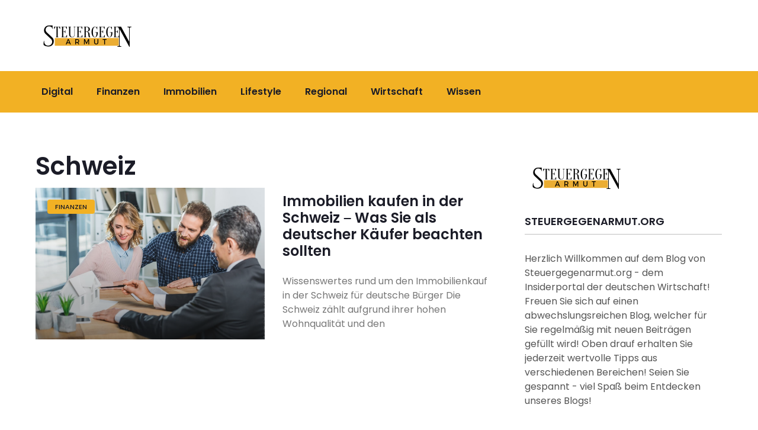

--- FILE ---
content_type: text/css
request_url: https://steuergegenarmut.org/wp-content/uploads/elementor/css/post-2885.css?ver=1764814309
body_size: 1277
content:
.elementor-kit-2885{--e-global-color-primary:#F2B124;--e-global-color-secondary:#1B1C27;--e-global-color-text:#555555;--e-global-color-accent:#FFFFFF;--e-global-typography-primary-font-family:"Poppins";--e-global-typography-primary-font-size:42px;--e-global-typography-primary-font-weight:600;--e-global-typography-secondary-font-family:"Poppins";--e-global-typography-secondary-font-weight:400;--e-global-typography-text-font-family:"Poppins";--e-global-typography-text-font-size:16px;--e-global-typography-text-font-weight:400;--e-global-typography-accent-font-family:"Poppins";--e-global-typography-accent-font-weight:500;color:var( --e-global-color-text );font-family:"Poppins", Sans-serif;font-size:16px;font-weight:400;line-height:28px;}.elementor-kit-2885 e-page-transition{background-color:#FFBC7D;}.elementor-kit-2885 a{color:var( --e-global-color-secondary );}.elementor-kit-2885 h1{font-family:"Poppins", Sans-serif;font-size:26px;font-weight:600;}.elementor-kit-2885 h2{color:var( --e-global-color-secondary );font-family:"Poppins", Sans-serif;font-size:34px;font-weight:400;}.elementor-kit-2885 h3{color:var( --e-global-color-secondary );font-family:"Poppins", Sans-serif;font-size:30px;font-weight:400;}.elementor-kit-2885 h4{color:var( --e-global-color-secondary );font-family:"Poppins", Sans-serif;font-size:26px;font-weight:400;}.elementor-kit-2885 h5{color:var( --e-global-color-secondary );font-family:"Poppins", Sans-serif;font-size:24px;font-weight:400;}.elementor-kit-2885 h6{color:var( --e-global-color-secondary );font-family:"Poppins", Sans-serif;font-size:18px;font-weight:400;}.elementor-section.elementor-section-boxed > .elementor-container{max-width:1200px;}.e-con{--container-max-width:1200px;}.elementor-widget:not(:last-child){margin-block-end:0px;}.elementor-element{--widgets-spacing:0px 0px;--widgets-spacing-row:0px;--widgets-spacing-column:0px;}{}h1.entry-title{display:var(--page-title-display);}@media(max-width:1024px){.elementor-section.elementor-section-boxed > .elementor-container{max-width:1024px;}.e-con{--container-max-width:1024px;}}@media(max-width:767px){.elementor-section.elementor-section-boxed > .elementor-container{max-width:767px;}.e-con{--container-max-width:767px;}}/* Start custom CSS */.whitetext p, .whitetext a, .whitetext h1, .whitetext h2, .whitetext h3, .whitetext h4, .whitetext h5, .whitetext h6, .whitetext ul, .whitetext li {
    color:#fff;
}

.posts-new .tabs-cat .elementor-element-populated, .temp-col-post .elementor-element-populated  {
    padding-left: 0 !important;
}
.posts-new .tabs-cat .raven-tabs-content{
    padding: 0;
}
.tabs-cat .raven-tabs-horizontal.raven-tabs-button .raven-tabs-list {
    border-bottom: solid 1px silver!important;
    padding: 0 25px;
}
.post-h2 h2{ 
    font-size: 18px !important;
    font-weight: 600 !important;
    margin-top: 35px !important;
    text-transform: uppercase;
}
.sidebar-h2 {
    font-size: 18px !important;
    font-weight: 600 !important;
    text-transform: uppercase;
    margin-bottom: 5px !important;
    border-bottom: 1px solid silver;
    padding-bottom: 10px;
}
.footer-posts-h2 h2{
    font-size: 18px !important;
    font-weight: 600 !important;
}
.post-h2 {
    border-bottom: solid 1px silver!important;
} 
.post-h2 ul {
    padding-left: 20px;
}

.cat-posts {
    padding-top: 15px;
}
@media only screen and (min-width: 1025px) {
.footer-cat-posts .elementor-posts .elementor-post__card {
    flex-direction: row !important;}
    .cat-posts .elementor-posts .elementor-post__card {
    flex-direction: row !important;}
    .cat-posts .elementor-posts .elementor-post__card .elementor-post__text{
        margin-top: auto !important;
        margin-bottom: auto !important;
    }
}
@media only screen and (max-width: 1024px) {
    .cat-posts .elementor-posts .elementor-post__card .elementor-post__text {
        padding: 0 !important;
    }
}
.footer-cat-posts .elementor-posts .elementor-post__text {
    padding-right: 50% !important;
}
.footer-inner {
    padding: 50px 0;
}
.footer-link p, .footer-link a {
    color: #818181 ;
    margin: 0 !important;
    padding: 15px 0;
}
.posts-sin-con a {
    text-decoration: underline;
    text-decoration-color: var(--e-global-color-primary);
    text-decoration-thickness: 2px !important;
}
.posts-sin-con h2, .posts-sin-con h3, .posts-sin-con h4, .posts-sin-con h5, .posts-sin-con h6 {
    padding-top: 25px;
    padding-bottom: 10px;
}
.sidebar-posts img {
    border-radius: 0 !important;
    margin-bottom: 15px;
}
.sidebar-posts li {
    margin-bottom: 35px !important;
}
.padding-space {
    padding-top: 25px;
}
.sidebar-text, .sidebar-cat {
    font-family: "poppins";
    font-size: 16px;
    color: var(--e-global-color-text);
}
.sidebar-cat .cat-item:not(:last-child) {
    border-bottom: 1px dashed silver;
    padding-bottom: 15px;
}
.sidebar-posts .wp-block-latest-posts__post-title {
    font-family: "poppins";
    font-weight: 500;
}

.link-styling a {font-weight: 600 !important; text-decoration: underline !important;}/* End custom CSS */
/* Start Custom Fonts CSS */@font-face {
	font-family: 'Poppins';
	font-style: normal;
	font-weight: 400;
	font-display: auto;
	src: url('https://steuergegenarmut.org/wp-content/uploads/2022/10/subset-Poppins-Regular.eot');
	src: url('https://steuergegenarmut.org/wp-content/uploads/2022/10/subset-Poppins-Regular.eot?#iefix') format('embedded-opentype'),
		url('https://steuergegenarmut.org/wp-content/uploads/2022/10/subset-Poppins-Regular.woff2') format('woff2'),
		url('https://steuergegenarmut.org/wp-content/uploads/2022/10/subset-Poppins-Regular.woff') format('woff'),
		url('https://steuergegenarmut.org/wp-content/uploads/2022/10/subset-Poppins-Regular.ttf') format('truetype'),
		url('https://steuergegenarmut.org/wp-content/uploads/2022/10/subset-Poppins-Regular.svg#Poppins') format('svg');
}
@font-face {
	font-family: 'Poppins';
	font-style: normal;
	font-weight: 500;
	font-display: auto;
	src: url('https://steuergegenarmut.org/wp-content/uploads/2022/10/subset-Poppins-Medium.eot');
	src: url('https://steuergegenarmut.org/wp-content/uploads/2022/10/subset-Poppins-Medium.eot?#iefix') format('embedded-opentype'),
		url('https://steuergegenarmut.org/wp-content/uploads/2022/10/subset-Poppins-Medium.woff2') format('woff2'),
		url('https://steuergegenarmut.org/wp-content/uploads/2022/10/subset-Poppins-Medium.woff') format('woff'),
		url('https://steuergegenarmut.org/wp-content/uploads/2022/10/subset-Poppins-Medium.ttf') format('truetype'),
		url('https://steuergegenarmut.org/wp-content/uploads/2022/10/subset-Poppins-Medium.svg#Poppins') format('svg');
}
@font-face {
	font-family: 'Poppins';
	font-style: normal;
	font-weight: 600;
	font-display: auto;
	src: url('https://steuergegenarmut.org/wp-content/uploads/2022/10/subset-Poppins-SemiBold.eot');
	src: url('https://steuergegenarmut.org/wp-content/uploads/2022/10/subset-Poppins-SemiBold.eot?#iefix') format('embedded-opentype'),
		url('https://steuergegenarmut.org/wp-content/uploads/2022/10/subset-Poppins-SemiBold.woff2') format('woff2'),
		url('https://steuergegenarmut.org/wp-content/uploads/2022/10/subset-Poppins-SemiBold.woff') format('woff'),
		url('https://steuergegenarmut.org/wp-content/uploads/2022/10/subset-Poppins-SemiBold.ttf') format('truetype'),
		url('https://steuergegenarmut.org/wp-content/uploads/2022/10/subset-Poppins-SemiBold.svg#Poppins') format('svg');
}
@font-face {
	font-family: 'Poppins';
	font-style: normal;
	font-weight: 700;
	font-display: auto;
	src: url('https://steuergegenarmut.org/wp-content/uploads/2022/10/subset-Poppins-Bold.eot');
	src: url('https://steuergegenarmut.org/wp-content/uploads/2022/10/subset-Poppins-Bold.eot?#iefix') format('embedded-opentype'),
		url('https://steuergegenarmut.org/wp-content/uploads/2022/10/subset-Poppins-Bold.woff2') format('woff2'),
		url('https://steuergegenarmut.org/wp-content/uploads/2022/10/subset-Poppins-Bold.woff') format('woff'),
		url('https://steuergegenarmut.org/wp-content/uploads/2022/10/subset-Poppins-Bold.ttf') format('truetype'),
		url('https://steuergegenarmut.org/wp-content/uploads/2022/10/subset-Poppins-Bold.svg#Poppins') format('svg');
}
@font-face {
	font-family: 'Poppins';
	font-style: normal;
	font-weight: 800;
	font-display: auto;
	src: url('https://steuergegenarmut.org/wp-content/uploads/2022/10/subset-Poppins-ExtraBold.eot');
	src: url('https://steuergegenarmut.org/wp-content/uploads/2022/10/subset-Poppins-ExtraBold.eot?#iefix') format('embedded-opentype'),
		url('https://steuergegenarmut.org/wp-content/uploads/2022/10/subset-Poppins-ExtraBold.woff2') format('woff2'),
		url('https://steuergegenarmut.org/wp-content/uploads/2022/10/subset-Poppins-ExtraBold.woff') format('woff'),
		url('https://steuergegenarmut.org/wp-content/uploads/2022/10/subset-Poppins-ExtraBold.ttf') format('truetype'),
		url('https://steuergegenarmut.org/wp-content/uploads/2022/10/subset-Poppins-ExtraBold.svg#Poppins') format('svg');
}
/* End Custom Fonts CSS */

--- FILE ---
content_type: text/css
request_url: https://steuergegenarmut.org/wp-content/uploads/elementor/css/post-2989.css?ver=1764814309
body_size: 777
content:
.elementor-widget-theme-site-logo .widget-image-caption{color:var( --e-global-color-text );font-family:var( --e-global-typography-text-font-family ), Sans-serif;font-size:var( --e-global-typography-text-font-size );font-weight:var( --e-global-typography-text-font-weight );}.elementor-2989 .elementor-element.elementor-element-82f4c0e{text-align:left;}.elementor-2989 .elementor-element.elementor-element-207382d:not(.elementor-motion-effects-element-type-background), .elementor-2989 .elementor-element.elementor-element-207382d > .elementor-motion-effects-container > .elementor-motion-effects-layer{background-color:var( --e-global-color-primary );}.elementor-2989 .elementor-element.elementor-element-207382d{transition:background 0.3s, border 0.3s, border-radius 0.3s, box-shadow 0.3s;}.elementor-2989 .elementor-element.elementor-element-207382d > .elementor-background-overlay{transition:background 0.3s, border-radius 0.3s, opacity 0.3s;}.elementor-widget-nav-menu .elementor-nav-menu .elementor-item{font-family:var( --e-global-typography-primary-font-family ), Sans-serif;font-size:var( --e-global-typography-primary-font-size );font-weight:var( --e-global-typography-primary-font-weight );}.elementor-widget-nav-menu .elementor-nav-menu--main .elementor-item{color:var( --e-global-color-text );fill:var( --e-global-color-text );}.elementor-widget-nav-menu .elementor-nav-menu--main .elementor-item:hover,
					.elementor-widget-nav-menu .elementor-nav-menu--main .elementor-item.elementor-item-active,
					.elementor-widget-nav-menu .elementor-nav-menu--main .elementor-item.highlighted,
					.elementor-widget-nav-menu .elementor-nav-menu--main .elementor-item:focus{color:var( --e-global-color-accent );fill:var( --e-global-color-accent );}.elementor-widget-nav-menu .elementor-nav-menu--main:not(.e--pointer-framed) .elementor-item:before,
					.elementor-widget-nav-menu .elementor-nav-menu--main:not(.e--pointer-framed) .elementor-item:after{background-color:var( --e-global-color-accent );}.elementor-widget-nav-menu .e--pointer-framed .elementor-item:before,
					.elementor-widget-nav-menu .e--pointer-framed .elementor-item:after{border-color:var( --e-global-color-accent );}.elementor-widget-nav-menu{--e-nav-menu-divider-color:var( --e-global-color-text );}.elementor-widget-nav-menu .elementor-nav-menu--dropdown .elementor-item, .elementor-widget-nav-menu .elementor-nav-menu--dropdown  .elementor-sub-item{font-family:var( --e-global-typography-accent-font-family ), Sans-serif;font-weight:var( --e-global-typography-accent-font-weight );}.elementor-2989 .elementor-element.elementor-element-e8e79d6 .elementor-menu-toggle{margin:0 auto;}.elementor-2989 .elementor-element.elementor-element-e8e79d6 .elementor-nav-menu .elementor-item{font-family:"Poppins", Sans-serif;font-size:16px;font-weight:600;}.elementor-2989 .elementor-element.elementor-element-e8e79d6 .elementor-nav-menu--main .elementor-item{color:var( --e-global-color-secondary );fill:var( --e-global-color-secondary );padding-left:20px;padding-right:20px;padding-top:15px;padding-bottom:15px;}.elementor-2989 .elementor-element.elementor-element-e8e79d6 .elementor-nav-menu--main .elementor-item:hover,
					.elementor-2989 .elementor-element.elementor-element-e8e79d6 .elementor-nav-menu--main .elementor-item.elementor-item-active,
					.elementor-2989 .elementor-element.elementor-element-e8e79d6 .elementor-nav-menu--main .elementor-item.highlighted,
					.elementor-2989 .elementor-element.elementor-element-e8e79d6 .elementor-nav-menu--main .elementor-item:focus{color:var( --e-global-color-accent );fill:var( --e-global-color-accent );}.elementor-2989 .elementor-element.elementor-element-e8e79d6 .elementor-nav-menu--main .elementor-item.elementor-item-active{color:var( --e-global-color-accent );}.elementor-2989 .elementor-element.elementor-element-99d53c0 > .elementor-container > .elementor-column > .elementor-widget-wrap{align-content:center;align-items:center;}.elementor-2989 .elementor-element.elementor-element-9317b89 > .elementor-container > .elementor-column > .elementor-widget-wrap{align-content:center;align-items:center;}.elementor-2989 .elementor-element.elementor-element-4417240{text-align:left;}.elementor-bc-flex-widget .elementor-2989 .elementor-element.elementor-element-30221f1.elementor-column:not(.raven-column-flex-vertical) .elementor-widget-wrap{align-items:center;}.elementor-2989 .elementor-element.elementor-element-30221f1.elementor-column.elementor-element[data-element_type="column"]:not(.raven-column-flex-vertical) > .elementor-widget-wrap.elementor-element-populated{align-content:center;align-items:center;}.elementor-2989 .elementor-element.elementor-element-30221f1.elementor-column.elementor-element[data-element_type="column"].raven-column-flex-vertical > .elementor-widget-wrap.elementor-element-populated{justify-content:center;}.elementor-2989 .elementor-element.elementor-element-0810126 .elementor-menu-toggle{margin-left:auto;background-color:var( --e-global-color-primary );}.elementor-2989 .elementor-element.elementor-element-0810126 .elementor-nav-menu--dropdown .elementor-item, .elementor-2989 .elementor-element.elementor-element-0810126 .elementor-nav-menu--dropdown  .elementor-sub-item{font-family:var( --e-global-typography-text-font-family ), Sans-serif;font-size:var( --e-global-typography-text-font-size );font-weight:var( --e-global-typography-text-font-weight );}.elementor-2989 .elementor-element.elementor-element-0810126 .elementor-nav-menu--main > .elementor-nav-menu > li > .elementor-nav-menu--dropdown, .elementor-2989 .elementor-element.elementor-element-0810126 .elementor-nav-menu__container.elementor-nav-menu--dropdown{margin-top:0px !important;}.elementor-theme-builder-content-area{height:400px;}.elementor-location-header:before, .elementor-location-footer:before{content:"";display:table;clear:both;}@media(max-width:1024px){.elementor-widget-theme-site-logo .widget-image-caption{font-size:var( --e-global-typography-text-font-size );}.elementor-widget-nav-menu .elementor-nav-menu .elementor-item{font-size:var( --e-global-typography-primary-font-size );}.elementor-2989 .elementor-element.elementor-element-0810126 .elementor-nav-menu--dropdown .elementor-item, .elementor-2989 .elementor-element.elementor-element-0810126 .elementor-nav-menu--dropdown  .elementor-sub-item{font-size:var( --e-global-typography-text-font-size );}}@media(max-width:767px){.elementor-widget-theme-site-logo .widget-image-caption{font-size:var( --e-global-typography-text-font-size );}.elementor-widget-nav-menu .elementor-nav-menu .elementor-item{font-size:var( --e-global-typography-primary-font-size );}.elementor-2989 .elementor-element.elementor-element-47bf917{width:50%;}.elementor-2989 .elementor-element.elementor-element-30221f1{width:50%;}.elementor-2989 .elementor-element.elementor-element-0810126 .elementor-nav-menu--dropdown .elementor-item, .elementor-2989 .elementor-element.elementor-element-0810126 .elementor-nav-menu--dropdown  .elementor-sub-item{font-size:var( --e-global-typography-text-font-size );}.elementor-2989 .elementor-element.elementor-element-0810126 .elementor-nav-menu--dropdown a{padding-left:0px;padding-right:0px;}.elementor-2989 .elementor-element.elementor-element-0810126 .elementor-nav-menu--main > .elementor-nav-menu > li > .elementor-nav-menu--dropdown, .elementor-2989 .elementor-element.elementor-element-0810126 .elementor-nav-menu__container.elementor-nav-menu--dropdown{margin-top:31px !important;}}/* Start JX Custom Fonts CSS *//* End JX Custom Fonts CSS */

--- FILE ---
content_type: text/css
request_url: https://steuergegenarmut.org/wp-content/uploads/elementor/css/post-3082.css?ver=1764814309
body_size: 1043
content:
.elementor-3082 .elementor-element.elementor-element-87d8a2b:not(.elementor-motion-effects-element-type-background), .elementor-3082 .elementor-element.elementor-element-87d8a2b > .elementor-motion-effects-container > .elementor-motion-effects-layer{background-color:var( --e-global-color-secondary );}.elementor-3082 .elementor-element.elementor-element-87d8a2b{transition:background 0.3s, border 0.3s, border-radius 0.3s, box-shadow 0.3s;}.elementor-3082 .elementor-element.elementor-element-87d8a2b > .elementor-background-overlay{transition:background 0.3s, border-radius 0.3s, opacity 0.3s;}.elementor-widget-image .widget-image-caption{color:var( --e-global-color-text );font-family:var( --e-global-typography-text-font-family ), Sans-serif;font-size:var( --e-global-typography-text-font-size );font-weight:var( --e-global-typography-text-font-weight );}.elementor-3082 .elementor-element.elementor-element-fd01fe2{text-align:left;}.elementor-widget-text-editor{font-family:var( --e-global-typography-text-font-family ), Sans-serif;font-size:var( --e-global-typography-text-font-size );font-weight:var( --e-global-typography-text-font-weight );color:var( --e-global-color-text );}.elementor-widget-text-editor.elementor-drop-cap-view-stacked .elementor-drop-cap{background-color:var( --e-global-color-primary );}.elementor-widget-text-editor.elementor-drop-cap-view-framed .elementor-drop-cap, .elementor-widget-text-editor.elementor-drop-cap-view-default .elementor-drop-cap{color:var( --e-global-color-primary );border-color:var( --e-global-color-primary );}.elementor-3082 .elementor-element.elementor-element-edbddd9{color:#ABABAB;}.elementor-3082 .elementor-element.elementor-element-2556df3{font-family:"Poppins", Sans-serif;font-size:16px;font-weight:400;text-transform:uppercase;}.elementor-widget-posts .elementor-button{background-color:var( --e-global-color-accent );font-family:var( --e-global-typography-accent-font-family ), Sans-serif;font-weight:var( --e-global-typography-accent-font-weight );}.elementor-widget-posts .elementor-post__title, .elementor-widget-posts .elementor-post__title a{color:var( --e-global-color-secondary );font-family:var( --e-global-typography-primary-font-family ), Sans-serif;font-size:var( --e-global-typography-primary-font-size );font-weight:var( --e-global-typography-primary-font-weight );}.elementor-widget-posts .elementor-post__meta-data{font-family:var( --e-global-typography-secondary-font-family ), Sans-serif;font-weight:var( --e-global-typography-secondary-font-weight );}.elementor-widget-posts .elementor-post__excerpt p{font-family:var( --e-global-typography-text-font-family ), Sans-serif;font-size:var( --e-global-typography-text-font-size );font-weight:var( --e-global-typography-text-font-weight );}.elementor-widget-posts .elementor-post__read-more{color:var( --e-global-color-accent );}.elementor-widget-posts a.elementor-post__read-more{font-family:var( --e-global-typography-accent-font-family ), Sans-serif;font-weight:var( --e-global-typography-accent-font-weight );}.elementor-widget-posts .elementor-post__card .elementor-post__badge{background-color:var( --e-global-color-accent );font-family:var( --e-global-typography-accent-font-family ), Sans-serif;font-weight:var( --e-global-typography-accent-font-weight );}.elementor-widget-posts .elementor-pagination{font-family:var( --e-global-typography-secondary-font-family ), Sans-serif;font-weight:var( --e-global-typography-secondary-font-weight );}.elementor-widget-posts .e-load-more-message{font-family:var( --e-global-typography-secondary-font-family ), Sans-serif;font-weight:var( --e-global-typography-secondary-font-weight );}.elementor-3082 .elementor-element.elementor-element-3b4e246{--grid-row-gap:35px;--grid-column-gap:30px;}.elementor-3082 .elementor-element.elementor-element-3b4e246 > .elementor-widget-container{padding:0px 0px 0px 0px;}.elementor-3082 .elementor-element.elementor-element-3b4e246 .elementor-posts-container .elementor-post__thumbnail{padding-bottom:calc( 0.66 * 100% );}.elementor-3082 .elementor-element.elementor-element-3b4e246:after{content:"0.66";}.elementor-3082 .elementor-element.elementor-element-3b4e246 .elementor-post__thumbnail__link{width:20%;}.elementor-3082 .elementor-element.elementor-element-3b4e246.elementor-posts--thumbnail-left .elementor-post__thumbnail__link{margin-right:20px;}.elementor-3082 .elementor-element.elementor-element-3b4e246.elementor-posts--thumbnail-right .elementor-post__thumbnail__link{margin-left:20px;}.elementor-3082 .elementor-element.elementor-element-3b4e246.elementor-posts--thumbnail-top .elementor-post__thumbnail__link{margin-bottom:20px;}.elementor-3082 .elementor-element.elementor-element-3b4e246 .elementor-post__title, .elementor-3082 .elementor-element.elementor-element-3b4e246 .elementor-post__title a{color:#ABABAB;font-family:"Poppins", Sans-serif;font-size:14px;font-weight:600;}.elementor-3082 .elementor-element.elementor-element-fc39859:not(.elementor-motion-effects-element-type-background), .elementor-3082 .elementor-element.elementor-element-fc39859 > .elementor-motion-effects-container > .elementor-motion-effects-layer{background-color:#212228;}.elementor-3082 .elementor-element.elementor-element-fc39859{transition:background 0.3s, border 0.3s, border-radius 0.3s, box-shadow 0.3s;}.elementor-3082 .elementor-element.elementor-element-fc39859 > .elementor-background-overlay{transition:background 0.3s, border-radius 0.3s, opacity 0.3s;}.elementor-bc-flex-widget .elementor-3082 .elementor-element.elementor-element-4e094cf.elementor-column:not(.raven-column-flex-vertical) .elementor-widget-wrap{align-items:center;}.elementor-3082 .elementor-element.elementor-element-4e094cf.elementor-column.elementor-element[data-element_type="column"]:not(.raven-column-flex-vertical) > .elementor-widget-wrap.elementor-element-populated{align-content:center;align-items:center;}.elementor-3082 .elementor-element.elementor-element-4e094cf.elementor-column.elementor-element[data-element_type="column"].raven-column-flex-vertical > .elementor-widget-wrap.elementor-element-populated{justify-content:center;}.elementor-3082 .elementor-element.elementor-element-8ffaf35 > .elementor-container > .elementor-column > .elementor-widget-wrap{align-content:center;align-items:center;}.elementor-bc-flex-widget .elementor-3082 .elementor-element.elementor-element-65f4273.elementor-column:not(.raven-column-flex-vertical) .elementor-widget-wrap{align-items:center;}.elementor-3082 .elementor-element.elementor-element-65f4273.elementor-column.elementor-element[data-element_type="column"]:not(.raven-column-flex-vertical) > .elementor-widget-wrap.elementor-element-populated{align-content:center;align-items:center;}.elementor-3082 .elementor-element.elementor-element-65f4273.elementor-column.elementor-element[data-element_type="column"].raven-column-flex-vertical > .elementor-widget-wrap.elementor-element-populated{justify-content:center;}.elementor-3082 .elementor-element.elementor-element-5ba18ec{color:#818181;}.elementor-bc-flex-widget .elementor-3082 .elementor-element.elementor-element-075d4d2.elementor-column:not(.raven-column-flex-vertical) .elementor-widget-wrap{align-items:center;}.elementor-3082 .elementor-element.elementor-element-075d4d2.elementor-column.elementor-element[data-element_type="column"]:not(.raven-column-flex-vertical) > .elementor-widget-wrap.elementor-element-populated{align-content:center;align-items:center;}.elementor-3082 .elementor-element.elementor-element-075d4d2.elementor-column.elementor-element[data-element_type="column"].raven-column-flex-vertical > .elementor-widget-wrap.elementor-element-populated{justify-content:center;}.elementor-3082 .elementor-element.elementor-element-282616c{text-align:right;color:#737373;}.elementor-bc-flex-widget .elementor-3082 .elementor-element.elementor-element-52aaed1.elementor-column:not(.raven-column-flex-vertical) .elementor-widget-wrap{align-items:center;}.elementor-3082 .elementor-element.elementor-element-52aaed1.elementor-column.elementor-element[data-element_type="column"]:not(.raven-column-flex-vertical) > .elementor-widget-wrap.elementor-element-populated{align-content:center;align-items:center;}.elementor-3082 .elementor-element.elementor-element-52aaed1.elementor-column.elementor-element[data-element_type="column"].raven-column-flex-vertical > .elementor-widget-wrap.elementor-element-populated{justify-content:center;}.elementor-3082 .elementor-element.elementor-element-69a02b0{text-align:right;color:#737373;}.elementor-theme-builder-content-area{height:400px;}.elementor-location-header:before, .elementor-location-footer:before{content:"";display:table;clear:both;}@media(min-width:768px){.elementor-3082 .elementor-element.elementor-element-075d4d2{width:54.671%;}.elementor-3082 .elementor-element.elementor-element-52aaed1{width:11.633%;}}@media(max-width:1024px){.elementor-widget-image .widget-image-caption{font-size:var( --e-global-typography-text-font-size );}.elementor-widget-text-editor{font-size:var( --e-global-typography-text-font-size );}.elementor-widget-posts .elementor-post__title, .elementor-widget-posts .elementor-post__title a{font-size:var( --e-global-typography-primary-font-size );}.elementor-widget-posts .elementor-post__excerpt p{font-size:var( --e-global-typography-text-font-size );}.elementor-3082 .elementor-element.elementor-element-3b4e246 .elementor-posts-container .elementor-post__thumbnail{padding-bottom:calc( 1.24 * 100% );}.elementor-3082 .elementor-element.elementor-element-3b4e246:after{content:"1.24";}.elementor-3082 .elementor-element.elementor-element-3b4e246 .elementor-post__thumbnail__link{width:31%;}}@media(max-width:767px){.elementor-widget-image .widget-image-caption{font-size:var( --e-global-typography-text-font-size );}.elementor-widget-text-editor{font-size:var( --e-global-typography-text-font-size );}.elementor-widget-posts .elementor-post__title, .elementor-widget-posts .elementor-post__title a{font-size:var( --e-global-typography-primary-font-size );}.elementor-widget-posts .elementor-post__excerpt p{font-size:var( --e-global-typography-text-font-size );}.elementor-3082 .elementor-element.elementor-element-3b4e246 .elementor-posts-container .elementor-post__thumbnail{padding-bottom:calc( 0.5 * 100% );}.elementor-3082 .elementor-element.elementor-element-3b4e246:after{content:"0.5";}.elementor-3082 .elementor-element.elementor-element-3b4e246 .elementor-post__thumbnail__link{width:100%;}.elementor-3082 .elementor-element.elementor-element-282616c{text-align:left;}.elementor-3082 .elementor-element.elementor-element-69a02b0{text-align:left;}}@media(max-width:1024px) and (min-width:768px){.elementor-3082 .elementor-element.elementor-element-65f4273{width:45%;}.elementor-3082 .elementor-element.elementor-element-075d4d2{width:35%;}.elementor-3082 .elementor-element.elementor-element-52aaed1{width:20%;}}/* Start JX Custom Fonts CSS *//* End JX Custom Fonts CSS */

--- FILE ---
content_type: text/css
request_url: https://steuergegenarmut.org/wp-content/uploads/elementor/css/post-3119.css?ver=1764814591
body_size: 844
content:
.elementor-3119 .elementor-element.elementor-element-7096f11{margin-top:50px;margin-bottom:0px;}.elementor-widget-theme-archive-title .elementor-heading-title{font-family:var( --e-global-typography-primary-font-family ), Sans-serif;font-size:var( --e-global-typography-primary-font-size );font-weight:var( --e-global-typography-primary-font-weight );color:var( --e-global-color-primary );}.elementor-3119 .elementor-element.elementor-element-8c0ec01 .elementor-heading-title{color:var( --e-global-color-secondary );}.elementor-widget-archive-posts .elementor-button{background-color:var( --e-global-color-accent );font-family:var( --e-global-typography-accent-font-family ), Sans-serif;font-weight:var( --e-global-typography-accent-font-weight );}.elementor-widget-archive-posts .elementor-post__title, .elementor-widget-archive-posts .elementor-post__title a{color:var( --e-global-color-secondary );font-family:var( --e-global-typography-primary-font-family ), Sans-serif;font-size:var( --e-global-typography-primary-font-size );font-weight:var( --e-global-typography-primary-font-weight );}.elementor-widget-archive-posts .elementor-post__meta-data{font-family:var( --e-global-typography-secondary-font-family ), Sans-serif;font-weight:var( --e-global-typography-secondary-font-weight );}.elementor-widget-archive-posts .elementor-post__excerpt p{font-family:var( --e-global-typography-text-font-family ), Sans-serif;font-size:var( --e-global-typography-text-font-size );font-weight:var( --e-global-typography-text-font-weight );}.elementor-widget-archive-posts .elementor-post__read-more{color:var( --e-global-color-accent );}.elementor-widget-archive-posts a.elementor-post__read-more{font-family:var( --e-global-typography-accent-font-family ), Sans-serif;font-weight:var( --e-global-typography-accent-font-weight );}.elementor-widget-archive-posts .elementor-post__card .elementor-post__badge{background-color:var( --e-global-color-accent );font-family:var( --e-global-typography-accent-font-family ), Sans-serif;font-weight:var( --e-global-typography-accent-font-weight );}.elementor-widget-archive-posts .elementor-pagination{font-family:var( --e-global-typography-secondary-font-family ), Sans-serif;font-weight:var( --e-global-typography-secondary-font-weight );}.elementor-widget-archive-posts .e-load-more-message{font-family:var( --e-global-typography-secondary-font-family ), Sans-serif;font-weight:var( --e-global-typography-secondary-font-weight );}.elementor-widget-archive-posts .elementor-posts-nothing-found{color:var( --e-global-color-text );font-family:var( --e-global-typography-text-font-family ), Sans-serif;font-size:var( --e-global-typography-text-font-size );font-weight:var( --e-global-typography-text-font-weight );}.elementor-3119 .elementor-element.elementor-element-36adbe1{--grid-row-gap:35px;--grid-column-gap:30px;}.elementor-3119 .elementor-element.elementor-element-36adbe1 .elementor-posts-container .elementor-post__thumbnail{padding-bottom:calc( 0.66 * 100% );}.elementor-3119 .elementor-element.elementor-element-36adbe1:after{content:"0.66";}.elementor-3119 .elementor-element.elementor-element-36adbe1 .elementor-post__thumbnail__link{width:100%;}.elementor-3119 .elementor-element.elementor-element-36adbe1 .elementor-post__meta-data span + span:before{content:"•";}.elementor-3119 .elementor-element.elementor-element-36adbe1 .elementor-post__card{border-radius:0px;}.elementor-3119 .elementor-element.elementor-element-36adbe1 .elementor-post__text{margin-top:20px;}.elementor-3119 .elementor-element.elementor-element-36adbe1 .elementor-post__badge{left:0;}.elementor-3119 .elementor-element.elementor-element-36adbe1 .elementor-post__card .elementor-post__badge{background-color:var( --e-global-color-primary );color:var( --e-global-color-secondary );border-radius:4px;font-size:11px;margin:20px;}.elementor-3119 .elementor-element.elementor-element-36adbe1 .elementor-post__title, .elementor-3119 .elementor-element.elementor-element-36adbe1 .elementor-post__title a{font-family:"Poppins", Sans-serif;font-size:24px;font-weight:600;}@media(min-width:768px){.elementor-3119 .elementor-element.elementor-element-d2dbb1d{width:70%;}.elementor-3119 .elementor-element.elementor-element-7a9aa21{width:29.957%;}}@media(max-width:1024px){.elementor-widget-theme-archive-title .elementor-heading-title{font-size:var( --e-global-typography-primary-font-size );}.elementor-widget-archive-posts .elementor-post__title, .elementor-widget-archive-posts .elementor-post__title a{font-size:var( --e-global-typography-primary-font-size );}.elementor-widget-archive-posts .elementor-post__excerpt p{font-size:var( --e-global-typography-text-font-size );}.elementor-widget-archive-posts .elementor-posts-nothing-found{font-size:var( --e-global-typography-text-font-size );}}@media(max-width:767px){.elementor-widget-theme-archive-title .elementor-heading-title{font-size:var( --e-global-typography-primary-font-size );}.elementor-widget-archive-posts .elementor-post__title, .elementor-widget-archive-posts .elementor-post__title a{font-size:var( --e-global-typography-primary-font-size );}.elementor-widget-archive-posts .elementor-post__excerpt p{font-size:var( --e-global-typography-text-font-size );}.elementor-widget-archive-posts .elementor-posts-nothing-found{font-size:var( --e-global-typography-text-font-size );}.elementor-3119 .elementor-element.elementor-element-36adbe1 .elementor-posts-container .elementor-post__thumbnail{padding-bottom:calc( 0.5 * 100% );}.elementor-3119 .elementor-element.elementor-element-36adbe1:after{content:"0.5";}.elementor-3119 .elementor-element.elementor-element-36adbe1 .elementor-post__thumbnail__link{width:100%;}}/* Start JX Custom Fonts CSS *//* End JX Custom Fonts CSS */
/* Start Custom Fonts CSS */@font-face {
	font-family: 'Poppins';
	font-style: normal;
	font-weight: 400;
	font-display: auto;
	src: url('https://steuergegenarmut.org/wp-content/uploads/2022/10/subset-Poppins-Regular.eot');
	src: url('https://steuergegenarmut.org/wp-content/uploads/2022/10/subset-Poppins-Regular.eot?#iefix') format('embedded-opentype'),
		url('https://steuergegenarmut.org/wp-content/uploads/2022/10/subset-Poppins-Regular.woff2') format('woff2'),
		url('https://steuergegenarmut.org/wp-content/uploads/2022/10/subset-Poppins-Regular.woff') format('woff'),
		url('https://steuergegenarmut.org/wp-content/uploads/2022/10/subset-Poppins-Regular.ttf') format('truetype'),
		url('https://steuergegenarmut.org/wp-content/uploads/2022/10/subset-Poppins-Regular.svg#Poppins') format('svg');
}
@font-face {
	font-family: 'Poppins';
	font-style: normal;
	font-weight: 500;
	font-display: auto;
	src: url('https://steuergegenarmut.org/wp-content/uploads/2022/10/subset-Poppins-Medium.eot');
	src: url('https://steuergegenarmut.org/wp-content/uploads/2022/10/subset-Poppins-Medium.eot?#iefix') format('embedded-opentype'),
		url('https://steuergegenarmut.org/wp-content/uploads/2022/10/subset-Poppins-Medium.woff2') format('woff2'),
		url('https://steuergegenarmut.org/wp-content/uploads/2022/10/subset-Poppins-Medium.woff') format('woff'),
		url('https://steuergegenarmut.org/wp-content/uploads/2022/10/subset-Poppins-Medium.ttf') format('truetype'),
		url('https://steuergegenarmut.org/wp-content/uploads/2022/10/subset-Poppins-Medium.svg#Poppins') format('svg');
}
@font-face {
	font-family: 'Poppins';
	font-style: normal;
	font-weight: 600;
	font-display: auto;
	src: url('https://steuergegenarmut.org/wp-content/uploads/2022/10/subset-Poppins-SemiBold.eot');
	src: url('https://steuergegenarmut.org/wp-content/uploads/2022/10/subset-Poppins-SemiBold.eot?#iefix') format('embedded-opentype'),
		url('https://steuergegenarmut.org/wp-content/uploads/2022/10/subset-Poppins-SemiBold.woff2') format('woff2'),
		url('https://steuergegenarmut.org/wp-content/uploads/2022/10/subset-Poppins-SemiBold.woff') format('woff'),
		url('https://steuergegenarmut.org/wp-content/uploads/2022/10/subset-Poppins-SemiBold.ttf') format('truetype'),
		url('https://steuergegenarmut.org/wp-content/uploads/2022/10/subset-Poppins-SemiBold.svg#Poppins') format('svg');
}
@font-face {
	font-family: 'Poppins';
	font-style: normal;
	font-weight: 700;
	font-display: auto;
	src: url('https://steuergegenarmut.org/wp-content/uploads/2022/10/subset-Poppins-Bold.eot');
	src: url('https://steuergegenarmut.org/wp-content/uploads/2022/10/subset-Poppins-Bold.eot?#iefix') format('embedded-opentype'),
		url('https://steuergegenarmut.org/wp-content/uploads/2022/10/subset-Poppins-Bold.woff2') format('woff2'),
		url('https://steuergegenarmut.org/wp-content/uploads/2022/10/subset-Poppins-Bold.woff') format('woff'),
		url('https://steuergegenarmut.org/wp-content/uploads/2022/10/subset-Poppins-Bold.ttf') format('truetype'),
		url('https://steuergegenarmut.org/wp-content/uploads/2022/10/subset-Poppins-Bold.svg#Poppins') format('svg');
}
@font-face {
	font-family: 'Poppins';
	font-style: normal;
	font-weight: 800;
	font-display: auto;
	src: url('https://steuergegenarmut.org/wp-content/uploads/2022/10/subset-Poppins-ExtraBold.eot');
	src: url('https://steuergegenarmut.org/wp-content/uploads/2022/10/subset-Poppins-ExtraBold.eot?#iefix') format('embedded-opentype'),
		url('https://steuergegenarmut.org/wp-content/uploads/2022/10/subset-Poppins-ExtraBold.woff2') format('woff2'),
		url('https://steuergegenarmut.org/wp-content/uploads/2022/10/subset-Poppins-ExtraBold.woff') format('woff'),
		url('https://steuergegenarmut.org/wp-content/uploads/2022/10/subset-Poppins-ExtraBold.ttf') format('truetype'),
		url('https://steuergegenarmut.org/wp-content/uploads/2022/10/subset-Poppins-ExtraBold.svg#Poppins') format('svg');
}
/* End Custom Fonts CSS */